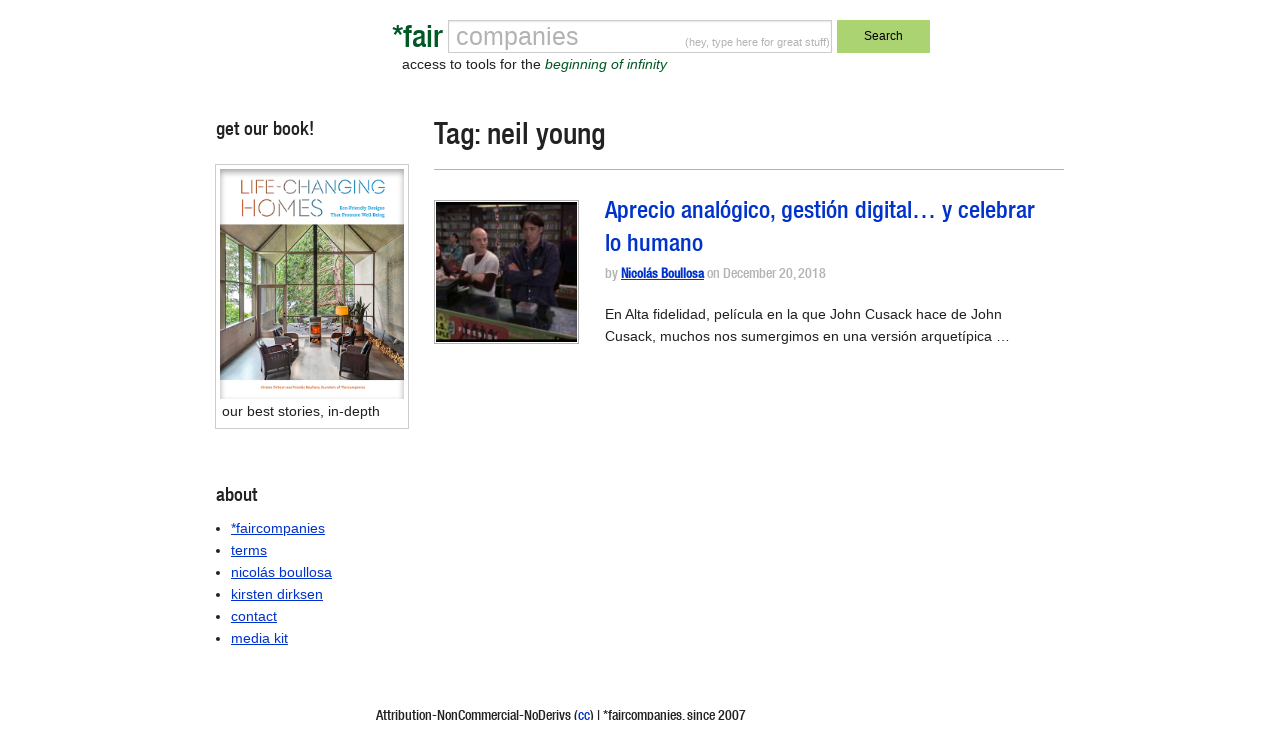

--- FILE ---
content_type: text/html; charset=utf-8
request_url: https://www.google.com/recaptcha/api2/anchor?ar=1&k=6Le7sY8UAAAAANr0LXV17d2TJEcby6dGfrRY-46U&co=aHR0cHM6Ly9mYWlyY29tcGFuaWVzLmNvbTo0NDM.&hl=en&v=PoyoqOPhxBO7pBk68S4YbpHZ&size=invisible&anchor-ms=20000&execute-ms=30000&cb=pgfxddedoev4
body_size: 48652
content:
<!DOCTYPE HTML><html dir="ltr" lang="en"><head><meta http-equiv="Content-Type" content="text/html; charset=UTF-8">
<meta http-equiv="X-UA-Compatible" content="IE=edge">
<title>reCAPTCHA</title>
<style type="text/css">
/* cyrillic-ext */
@font-face {
  font-family: 'Roboto';
  font-style: normal;
  font-weight: 400;
  font-stretch: 100%;
  src: url(//fonts.gstatic.com/s/roboto/v48/KFO7CnqEu92Fr1ME7kSn66aGLdTylUAMa3GUBHMdazTgWw.woff2) format('woff2');
  unicode-range: U+0460-052F, U+1C80-1C8A, U+20B4, U+2DE0-2DFF, U+A640-A69F, U+FE2E-FE2F;
}
/* cyrillic */
@font-face {
  font-family: 'Roboto';
  font-style: normal;
  font-weight: 400;
  font-stretch: 100%;
  src: url(//fonts.gstatic.com/s/roboto/v48/KFO7CnqEu92Fr1ME7kSn66aGLdTylUAMa3iUBHMdazTgWw.woff2) format('woff2');
  unicode-range: U+0301, U+0400-045F, U+0490-0491, U+04B0-04B1, U+2116;
}
/* greek-ext */
@font-face {
  font-family: 'Roboto';
  font-style: normal;
  font-weight: 400;
  font-stretch: 100%;
  src: url(//fonts.gstatic.com/s/roboto/v48/KFO7CnqEu92Fr1ME7kSn66aGLdTylUAMa3CUBHMdazTgWw.woff2) format('woff2');
  unicode-range: U+1F00-1FFF;
}
/* greek */
@font-face {
  font-family: 'Roboto';
  font-style: normal;
  font-weight: 400;
  font-stretch: 100%;
  src: url(//fonts.gstatic.com/s/roboto/v48/KFO7CnqEu92Fr1ME7kSn66aGLdTylUAMa3-UBHMdazTgWw.woff2) format('woff2');
  unicode-range: U+0370-0377, U+037A-037F, U+0384-038A, U+038C, U+038E-03A1, U+03A3-03FF;
}
/* math */
@font-face {
  font-family: 'Roboto';
  font-style: normal;
  font-weight: 400;
  font-stretch: 100%;
  src: url(//fonts.gstatic.com/s/roboto/v48/KFO7CnqEu92Fr1ME7kSn66aGLdTylUAMawCUBHMdazTgWw.woff2) format('woff2');
  unicode-range: U+0302-0303, U+0305, U+0307-0308, U+0310, U+0312, U+0315, U+031A, U+0326-0327, U+032C, U+032F-0330, U+0332-0333, U+0338, U+033A, U+0346, U+034D, U+0391-03A1, U+03A3-03A9, U+03B1-03C9, U+03D1, U+03D5-03D6, U+03F0-03F1, U+03F4-03F5, U+2016-2017, U+2034-2038, U+203C, U+2040, U+2043, U+2047, U+2050, U+2057, U+205F, U+2070-2071, U+2074-208E, U+2090-209C, U+20D0-20DC, U+20E1, U+20E5-20EF, U+2100-2112, U+2114-2115, U+2117-2121, U+2123-214F, U+2190, U+2192, U+2194-21AE, U+21B0-21E5, U+21F1-21F2, U+21F4-2211, U+2213-2214, U+2216-22FF, U+2308-230B, U+2310, U+2319, U+231C-2321, U+2336-237A, U+237C, U+2395, U+239B-23B7, U+23D0, U+23DC-23E1, U+2474-2475, U+25AF, U+25B3, U+25B7, U+25BD, U+25C1, U+25CA, U+25CC, U+25FB, U+266D-266F, U+27C0-27FF, U+2900-2AFF, U+2B0E-2B11, U+2B30-2B4C, U+2BFE, U+3030, U+FF5B, U+FF5D, U+1D400-1D7FF, U+1EE00-1EEFF;
}
/* symbols */
@font-face {
  font-family: 'Roboto';
  font-style: normal;
  font-weight: 400;
  font-stretch: 100%;
  src: url(//fonts.gstatic.com/s/roboto/v48/KFO7CnqEu92Fr1ME7kSn66aGLdTylUAMaxKUBHMdazTgWw.woff2) format('woff2');
  unicode-range: U+0001-000C, U+000E-001F, U+007F-009F, U+20DD-20E0, U+20E2-20E4, U+2150-218F, U+2190, U+2192, U+2194-2199, U+21AF, U+21E6-21F0, U+21F3, U+2218-2219, U+2299, U+22C4-22C6, U+2300-243F, U+2440-244A, U+2460-24FF, U+25A0-27BF, U+2800-28FF, U+2921-2922, U+2981, U+29BF, U+29EB, U+2B00-2BFF, U+4DC0-4DFF, U+FFF9-FFFB, U+10140-1018E, U+10190-1019C, U+101A0, U+101D0-101FD, U+102E0-102FB, U+10E60-10E7E, U+1D2C0-1D2D3, U+1D2E0-1D37F, U+1F000-1F0FF, U+1F100-1F1AD, U+1F1E6-1F1FF, U+1F30D-1F30F, U+1F315, U+1F31C, U+1F31E, U+1F320-1F32C, U+1F336, U+1F378, U+1F37D, U+1F382, U+1F393-1F39F, U+1F3A7-1F3A8, U+1F3AC-1F3AF, U+1F3C2, U+1F3C4-1F3C6, U+1F3CA-1F3CE, U+1F3D4-1F3E0, U+1F3ED, U+1F3F1-1F3F3, U+1F3F5-1F3F7, U+1F408, U+1F415, U+1F41F, U+1F426, U+1F43F, U+1F441-1F442, U+1F444, U+1F446-1F449, U+1F44C-1F44E, U+1F453, U+1F46A, U+1F47D, U+1F4A3, U+1F4B0, U+1F4B3, U+1F4B9, U+1F4BB, U+1F4BF, U+1F4C8-1F4CB, U+1F4D6, U+1F4DA, U+1F4DF, U+1F4E3-1F4E6, U+1F4EA-1F4ED, U+1F4F7, U+1F4F9-1F4FB, U+1F4FD-1F4FE, U+1F503, U+1F507-1F50B, U+1F50D, U+1F512-1F513, U+1F53E-1F54A, U+1F54F-1F5FA, U+1F610, U+1F650-1F67F, U+1F687, U+1F68D, U+1F691, U+1F694, U+1F698, U+1F6AD, U+1F6B2, U+1F6B9-1F6BA, U+1F6BC, U+1F6C6-1F6CF, U+1F6D3-1F6D7, U+1F6E0-1F6EA, U+1F6F0-1F6F3, U+1F6F7-1F6FC, U+1F700-1F7FF, U+1F800-1F80B, U+1F810-1F847, U+1F850-1F859, U+1F860-1F887, U+1F890-1F8AD, U+1F8B0-1F8BB, U+1F8C0-1F8C1, U+1F900-1F90B, U+1F93B, U+1F946, U+1F984, U+1F996, U+1F9E9, U+1FA00-1FA6F, U+1FA70-1FA7C, U+1FA80-1FA89, U+1FA8F-1FAC6, U+1FACE-1FADC, U+1FADF-1FAE9, U+1FAF0-1FAF8, U+1FB00-1FBFF;
}
/* vietnamese */
@font-face {
  font-family: 'Roboto';
  font-style: normal;
  font-weight: 400;
  font-stretch: 100%;
  src: url(//fonts.gstatic.com/s/roboto/v48/KFO7CnqEu92Fr1ME7kSn66aGLdTylUAMa3OUBHMdazTgWw.woff2) format('woff2');
  unicode-range: U+0102-0103, U+0110-0111, U+0128-0129, U+0168-0169, U+01A0-01A1, U+01AF-01B0, U+0300-0301, U+0303-0304, U+0308-0309, U+0323, U+0329, U+1EA0-1EF9, U+20AB;
}
/* latin-ext */
@font-face {
  font-family: 'Roboto';
  font-style: normal;
  font-weight: 400;
  font-stretch: 100%;
  src: url(//fonts.gstatic.com/s/roboto/v48/KFO7CnqEu92Fr1ME7kSn66aGLdTylUAMa3KUBHMdazTgWw.woff2) format('woff2');
  unicode-range: U+0100-02BA, U+02BD-02C5, U+02C7-02CC, U+02CE-02D7, U+02DD-02FF, U+0304, U+0308, U+0329, U+1D00-1DBF, U+1E00-1E9F, U+1EF2-1EFF, U+2020, U+20A0-20AB, U+20AD-20C0, U+2113, U+2C60-2C7F, U+A720-A7FF;
}
/* latin */
@font-face {
  font-family: 'Roboto';
  font-style: normal;
  font-weight: 400;
  font-stretch: 100%;
  src: url(//fonts.gstatic.com/s/roboto/v48/KFO7CnqEu92Fr1ME7kSn66aGLdTylUAMa3yUBHMdazQ.woff2) format('woff2');
  unicode-range: U+0000-00FF, U+0131, U+0152-0153, U+02BB-02BC, U+02C6, U+02DA, U+02DC, U+0304, U+0308, U+0329, U+2000-206F, U+20AC, U+2122, U+2191, U+2193, U+2212, U+2215, U+FEFF, U+FFFD;
}
/* cyrillic-ext */
@font-face {
  font-family: 'Roboto';
  font-style: normal;
  font-weight: 500;
  font-stretch: 100%;
  src: url(//fonts.gstatic.com/s/roboto/v48/KFO7CnqEu92Fr1ME7kSn66aGLdTylUAMa3GUBHMdazTgWw.woff2) format('woff2');
  unicode-range: U+0460-052F, U+1C80-1C8A, U+20B4, U+2DE0-2DFF, U+A640-A69F, U+FE2E-FE2F;
}
/* cyrillic */
@font-face {
  font-family: 'Roboto';
  font-style: normal;
  font-weight: 500;
  font-stretch: 100%;
  src: url(//fonts.gstatic.com/s/roboto/v48/KFO7CnqEu92Fr1ME7kSn66aGLdTylUAMa3iUBHMdazTgWw.woff2) format('woff2');
  unicode-range: U+0301, U+0400-045F, U+0490-0491, U+04B0-04B1, U+2116;
}
/* greek-ext */
@font-face {
  font-family: 'Roboto';
  font-style: normal;
  font-weight: 500;
  font-stretch: 100%;
  src: url(//fonts.gstatic.com/s/roboto/v48/KFO7CnqEu92Fr1ME7kSn66aGLdTylUAMa3CUBHMdazTgWw.woff2) format('woff2');
  unicode-range: U+1F00-1FFF;
}
/* greek */
@font-face {
  font-family: 'Roboto';
  font-style: normal;
  font-weight: 500;
  font-stretch: 100%;
  src: url(//fonts.gstatic.com/s/roboto/v48/KFO7CnqEu92Fr1ME7kSn66aGLdTylUAMa3-UBHMdazTgWw.woff2) format('woff2');
  unicode-range: U+0370-0377, U+037A-037F, U+0384-038A, U+038C, U+038E-03A1, U+03A3-03FF;
}
/* math */
@font-face {
  font-family: 'Roboto';
  font-style: normal;
  font-weight: 500;
  font-stretch: 100%;
  src: url(//fonts.gstatic.com/s/roboto/v48/KFO7CnqEu92Fr1ME7kSn66aGLdTylUAMawCUBHMdazTgWw.woff2) format('woff2');
  unicode-range: U+0302-0303, U+0305, U+0307-0308, U+0310, U+0312, U+0315, U+031A, U+0326-0327, U+032C, U+032F-0330, U+0332-0333, U+0338, U+033A, U+0346, U+034D, U+0391-03A1, U+03A3-03A9, U+03B1-03C9, U+03D1, U+03D5-03D6, U+03F0-03F1, U+03F4-03F5, U+2016-2017, U+2034-2038, U+203C, U+2040, U+2043, U+2047, U+2050, U+2057, U+205F, U+2070-2071, U+2074-208E, U+2090-209C, U+20D0-20DC, U+20E1, U+20E5-20EF, U+2100-2112, U+2114-2115, U+2117-2121, U+2123-214F, U+2190, U+2192, U+2194-21AE, U+21B0-21E5, U+21F1-21F2, U+21F4-2211, U+2213-2214, U+2216-22FF, U+2308-230B, U+2310, U+2319, U+231C-2321, U+2336-237A, U+237C, U+2395, U+239B-23B7, U+23D0, U+23DC-23E1, U+2474-2475, U+25AF, U+25B3, U+25B7, U+25BD, U+25C1, U+25CA, U+25CC, U+25FB, U+266D-266F, U+27C0-27FF, U+2900-2AFF, U+2B0E-2B11, U+2B30-2B4C, U+2BFE, U+3030, U+FF5B, U+FF5D, U+1D400-1D7FF, U+1EE00-1EEFF;
}
/* symbols */
@font-face {
  font-family: 'Roboto';
  font-style: normal;
  font-weight: 500;
  font-stretch: 100%;
  src: url(//fonts.gstatic.com/s/roboto/v48/KFO7CnqEu92Fr1ME7kSn66aGLdTylUAMaxKUBHMdazTgWw.woff2) format('woff2');
  unicode-range: U+0001-000C, U+000E-001F, U+007F-009F, U+20DD-20E0, U+20E2-20E4, U+2150-218F, U+2190, U+2192, U+2194-2199, U+21AF, U+21E6-21F0, U+21F3, U+2218-2219, U+2299, U+22C4-22C6, U+2300-243F, U+2440-244A, U+2460-24FF, U+25A0-27BF, U+2800-28FF, U+2921-2922, U+2981, U+29BF, U+29EB, U+2B00-2BFF, U+4DC0-4DFF, U+FFF9-FFFB, U+10140-1018E, U+10190-1019C, U+101A0, U+101D0-101FD, U+102E0-102FB, U+10E60-10E7E, U+1D2C0-1D2D3, U+1D2E0-1D37F, U+1F000-1F0FF, U+1F100-1F1AD, U+1F1E6-1F1FF, U+1F30D-1F30F, U+1F315, U+1F31C, U+1F31E, U+1F320-1F32C, U+1F336, U+1F378, U+1F37D, U+1F382, U+1F393-1F39F, U+1F3A7-1F3A8, U+1F3AC-1F3AF, U+1F3C2, U+1F3C4-1F3C6, U+1F3CA-1F3CE, U+1F3D4-1F3E0, U+1F3ED, U+1F3F1-1F3F3, U+1F3F5-1F3F7, U+1F408, U+1F415, U+1F41F, U+1F426, U+1F43F, U+1F441-1F442, U+1F444, U+1F446-1F449, U+1F44C-1F44E, U+1F453, U+1F46A, U+1F47D, U+1F4A3, U+1F4B0, U+1F4B3, U+1F4B9, U+1F4BB, U+1F4BF, U+1F4C8-1F4CB, U+1F4D6, U+1F4DA, U+1F4DF, U+1F4E3-1F4E6, U+1F4EA-1F4ED, U+1F4F7, U+1F4F9-1F4FB, U+1F4FD-1F4FE, U+1F503, U+1F507-1F50B, U+1F50D, U+1F512-1F513, U+1F53E-1F54A, U+1F54F-1F5FA, U+1F610, U+1F650-1F67F, U+1F687, U+1F68D, U+1F691, U+1F694, U+1F698, U+1F6AD, U+1F6B2, U+1F6B9-1F6BA, U+1F6BC, U+1F6C6-1F6CF, U+1F6D3-1F6D7, U+1F6E0-1F6EA, U+1F6F0-1F6F3, U+1F6F7-1F6FC, U+1F700-1F7FF, U+1F800-1F80B, U+1F810-1F847, U+1F850-1F859, U+1F860-1F887, U+1F890-1F8AD, U+1F8B0-1F8BB, U+1F8C0-1F8C1, U+1F900-1F90B, U+1F93B, U+1F946, U+1F984, U+1F996, U+1F9E9, U+1FA00-1FA6F, U+1FA70-1FA7C, U+1FA80-1FA89, U+1FA8F-1FAC6, U+1FACE-1FADC, U+1FADF-1FAE9, U+1FAF0-1FAF8, U+1FB00-1FBFF;
}
/* vietnamese */
@font-face {
  font-family: 'Roboto';
  font-style: normal;
  font-weight: 500;
  font-stretch: 100%;
  src: url(//fonts.gstatic.com/s/roboto/v48/KFO7CnqEu92Fr1ME7kSn66aGLdTylUAMa3OUBHMdazTgWw.woff2) format('woff2');
  unicode-range: U+0102-0103, U+0110-0111, U+0128-0129, U+0168-0169, U+01A0-01A1, U+01AF-01B0, U+0300-0301, U+0303-0304, U+0308-0309, U+0323, U+0329, U+1EA0-1EF9, U+20AB;
}
/* latin-ext */
@font-face {
  font-family: 'Roboto';
  font-style: normal;
  font-weight: 500;
  font-stretch: 100%;
  src: url(//fonts.gstatic.com/s/roboto/v48/KFO7CnqEu92Fr1ME7kSn66aGLdTylUAMa3KUBHMdazTgWw.woff2) format('woff2');
  unicode-range: U+0100-02BA, U+02BD-02C5, U+02C7-02CC, U+02CE-02D7, U+02DD-02FF, U+0304, U+0308, U+0329, U+1D00-1DBF, U+1E00-1E9F, U+1EF2-1EFF, U+2020, U+20A0-20AB, U+20AD-20C0, U+2113, U+2C60-2C7F, U+A720-A7FF;
}
/* latin */
@font-face {
  font-family: 'Roboto';
  font-style: normal;
  font-weight: 500;
  font-stretch: 100%;
  src: url(//fonts.gstatic.com/s/roboto/v48/KFO7CnqEu92Fr1ME7kSn66aGLdTylUAMa3yUBHMdazQ.woff2) format('woff2');
  unicode-range: U+0000-00FF, U+0131, U+0152-0153, U+02BB-02BC, U+02C6, U+02DA, U+02DC, U+0304, U+0308, U+0329, U+2000-206F, U+20AC, U+2122, U+2191, U+2193, U+2212, U+2215, U+FEFF, U+FFFD;
}
/* cyrillic-ext */
@font-face {
  font-family: 'Roboto';
  font-style: normal;
  font-weight: 900;
  font-stretch: 100%;
  src: url(//fonts.gstatic.com/s/roboto/v48/KFO7CnqEu92Fr1ME7kSn66aGLdTylUAMa3GUBHMdazTgWw.woff2) format('woff2');
  unicode-range: U+0460-052F, U+1C80-1C8A, U+20B4, U+2DE0-2DFF, U+A640-A69F, U+FE2E-FE2F;
}
/* cyrillic */
@font-face {
  font-family: 'Roboto';
  font-style: normal;
  font-weight: 900;
  font-stretch: 100%;
  src: url(//fonts.gstatic.com/s/roboto/v48/KFO7CnqEu92Fr1ME7kSn66aGLdTylUAMa3iUBHMdazTgWw.woff2) format('woff2');
  unicode-range: U+0301, U+0400-045F, U+0490-0491, U+04B0-04B1, U+2116;
}
/* greek-ext */
@font-face {
  font-family: 'Roboto';
  font-style: normal;
  font-weight: 900;
  font-stretch: 100%;
  src: url(//fonts.gstatic.com/s/roboto/v48/KFO7CnqEu92Fr1ME7kSn66aGLdTylUAMa3CUBHMdazTgWw.woff2) format('woff2');
  unicode-range: U+1F00-1FFF;
}
/* greek */
@font-face {
  font-family: 'Roboto';
  font-style: normal;
  font-weight: 900;
  font-stretch: 100%;
  src: url(//fonts.gstatic.com/s/roboto/v48/KFO7CnqEu92Fr1ME7kSn66aGLdTylUAMa3-UBHMdazTgWw.woff2) format('woff2');
  unicode-range: U+0370-0377, U+037A-037F, U+0384-038A, U+038C, U+038E-03A1, U+03A3-03FF;
}
/* math */
@font-face {
  font-family: 'Roboto';
  font-style: normal;
  font-weight: 900;
  font-stretch: 100%;
  src: url(//fonts.gstatic.com/s/roboto/v48/KFO7CnqEu92Fr1ME7kSn66aGLdTylUAMawCUBHMdazTgWw.woff2) format('woff2');
  unicode-range: U+0302-0303, U+0305, U+0307-0308, U+0310, U+0312, U+0315, U+031A, U+0326-0327, U+032C, U+032F-0330, U+0332-0333, U+0338, U+033A, U+0346, U+034D, U+0391-03A1, U+03A3-03A9, U+03B1-03C9, U+03D1, U+03D5-03D6, U+03F0-03F1, U+03F4-03F5, U+2016-2017, U+2034-2038, U+203C, U+2040, U+2043, U+2047, U+2050, U+2057, U+205F, U+2070-2071, U+2074-208E, U+2090-209C, U+20D0-20DC, U+20E1, U+20E5-20EF, U+2100-2112, U+2114-2115, U+2117-2121, U+2123-214F, U+2190, U+2192, U+2194-21AE, U+21B0-21E5, U+21F1-21F2, U+21F4-2211, U+2213-2214, U+2216-22FF, U+2308-230B, U+2310, U+2319, U+231C-2321, U+2336-237A, U+237C, U+2395, U+239B-23B7, U+23D0, U+23DC-23E1, U+2474-2475, U+25AF, U+25B3, U+25B7, U+25BD, U+25C1, U+25CA, U+25CC, U+25FB, U+266D-266F, U+27C0-27FF, U+2900-2AFF, U+2B0E-2B11, U+2B30-2B4C, U+2BFE, U+3030, U+FF5B, U+FF5D, U+1D400-1D7FF, U+1EE00-1EEFF;
}
/* symbols */
@font-face {
  font-family: 'Roboto';
  font-style: normal;
  font-weight: 900;
  font-stretch: 100%;
  src: url(//fonts.gstatic.com/s/roboto/v48/KFO7CnqEu92Fr1ME7kSn66aGLdTylUAMaxKUBHMdazTgWw.woff2) format('woff2');
  unicode-range: U+0001-000C, U+000E-001F, U+007F-009F, U+20DD-20E0, U+20E2-20E4, U+2150-218F, U+2190, U+2192, U+2194-2199, U+21AF, U+21E6-21F0, U+21F3, U+2218-2219, U+2299, U+22C4-22C6, U+2300-243F, U+2440-244A, U+2460-24FF, U+25A0-27BF, U+2800-28FF, U+2921-2922, U+2981, U+29BF, U+29EB, U+2B00-2BFF, U+4DC0-4DFF, U+FFF9-FFFB, U+10140-1018E, U+10190-1019C, U+101A0, U+101D0-101FD, U+102E0-102FB, U+10E60-10E7E, U+1D2C0-1D2D3, U+1D2E0-1D37F, U+1F000-1F0FF, U+1F100-1F1AD, U+1F1E6-1F1FF, U+1F30D-1F30F, U+1F315, U+1F31C, U+1F31E, U+1F320-1F32C, U+1F336, U+1F378, U+1F37D, U+1F382, U+1F393-1F39F, U+1F3A7-1F3A8, U+1F3AC-1F3AF, U+1F3C2, U+1F3C4-1F3C6, U+1F3CA-1F3CE, U+1F3D4-1F3E0, U+1F3ED, U+1F3F1-1F3F3, U+1F3F5-1F3F7, U+1F408, U+1F415, U+1F41F, U+1F426, U+1F43F, U+1F441-1F442, U+1F444, U+1F446-1F449, U+1F44C-1F44E, U+1F453, U+1F46A, U+1F47D, U+1F4A3, U+1F4B0, U+1F4B3, U+1F4B9, U+1F4BB, U+1F4BF, U+1F4C8-1F4CB, U+1F4D6, U+1F4DA, U+1F4DF, U+1F4E3-1F4E6, U+1F4EA-1F4ED, U+1F4F7, U+1F4F9-1F4FB, U+1F4FD-1F4FE, U+1F503, U+1F507-1F50B, U+1F50D, U+1F512-1F513, U+1F53E-1F54A, U+1F54F-1F5FA, U+1F610, U+1F650-1F67F, U+1F687, U+1F68D, U+1F691, U+1F694, U+1F698, U+1F6AD, U+1F6B2, U+1F6B9-1F6BA, U+1F6BC, U+1F6C6-1F6CF, U+1F6D3-1F6D7, U+1F6E0-1F6EA, U+1F6F0-1F6F3, U+1F6F7-1F6FC, U+1F700-1F7FF, U+1F800-1F80B, U+1F810-1F847, U+1F850-1F859, U+1F860-1F887, U+1F890-1F8AD, U+1F8B0-1F8BB, U+1F8C0-1F8C1, U+1F900-1F90B, U+1F93B, U+1F946, U+1F984, U+1F996, U+1F9E9, U+1FA00-1FA6F, U+1FA70-1FA7C, U+1FA80-1FA89, U+1FA8F-1FAC6, U+1FACE-1FADC, U+1FADF-1FAE9, U+1FAF0-1FAF8, U+1FB00-1FBFF;
}
/* vietnamese */
@font-face {
  font-family: 'Roboto';
  font-style: normal;
  font-weight: 900;
  font-stretch: 100%;
  src: url(//fonts.gstatic.com/s/roboto/v48/KFO7CnqEu92Fr1ME7kSn66aGLdTylUAMa3OUBHMdazTgWw.woff2) format('woff2');
  unicode-range: U+0102-0103, U+0110-0111, U+0128-0129, U+0168-0169, U+01A0-01A1, U+01AF-01B0, U+0300-0301, U+0303-0304, U+0308-0309, U+0323, U+0329, U+1EA0-1EF9, U+20AB;
}
/* latin-ext */
@font-face {
  font-family: 'Roboto';
  font-style: normal;
  font-weight: 900;
  font-stretch: 100%;
  src: url(//fonts.gstatic.com/s/roboto/v48/KFO7CnqEu92Fr1ME7kSn66aGLdTylUAMa3KUBHMdazTgWw.woff2) format('woff2');
  unicode-range: U+0100-02BA, U+02BD-02C5, U+02C7-02CC, U+02CE-02D7, U+02DD-02FF, U+0304, U+0308, U+0329, U+1D00-1DBF, U+1E00-1E9F, U+1EF2-1EFF, U+2020, U+20A0-20AB, U+20AD-20C0, U+2113, U+2C60-2C7F, U+A720-A7FF;
}
/* latin */
@font-face {
  font-family: 'Roboto';
  font-style: normal;
  font-weight: 900;
  font-stretch: 100%;
  src: url(//fonts.gstatic.com/s/roboto/v48/KFO7CnqEu92Fr1ME7kSn66aGLdTylUAMa3yUBHMdazQ.woff2) format('woff2');
  unicode-range: U+0000-00FF, U+0131, U+0152-0153, U+02BB-02BC, U+02C6, U+02DA, U+02DC, U+0304, U+0308, U+0329, U+2000-206F, U+20AC, U+2122, U+2191, U+2193, U+2212, U+2215, U+FEFF, U+FFFD;
}

</style>
<link rel="stylesheet" type="text/css" href="https://www.gstatic.com/recaptcha/releases/PoyoqOPhxBO7pBk68S4YbpHZ/styles__ltr.css">
<script nonce="8iezpUvWmedKZgKBNqntrA" type="text/javascript">window['__recaptcha_api'] = 'https://www.google.com/recaptcha/api2/';</script>
<script type="text/javascript" src="https://www.gstatic.com/recaptcha/releases/PoyoqOPhxBO7pBk68S4YbpHZ/recaptcha__en.js" nonce="8iezpUvWmedKZgKBNqntrA">
      
    </script></head>
<body><div id="rc-anchor-alert" class="rc-anchor-alert"></div>
<input type="hidden" id="recaptcha-token" value="[base64]">
<script type="text/javascript" nonce="8iezpUvWmedKZgKBNqntrA">
      recaptcha.anchor.Main.init("[\x22ainput\x22,[\x22bgdata\x22,\x22\x22,\[base64]/[base64]/[base64]/[base64]/[base64]/UltsKytdPUU6KEU8MjA0OD9SW2wrK109RT4+NnwxOTI6KChFJjY0NTEyKT09NTUyOTYmJk0rMTxjLmxlbmd0aCYmKGMuY2hhckNvZGVBdChNKzEpJjY0NTEyKT09NTYzMjA/[base64]/[base64]/[base64]/[base64]/[base64]/[base64]/[base64]\x22,\[base64]\x22,\x22J8K3HDcrY3szAysxwrDClELDqg/Cl8OMw6Evwq82w6zDisKMw71sRMODwoHDu8OEIDTCnmbDgsK1wqA8wo0ew4Q/OWTCtWBxw7cOfzzCssOpEsORcnnCul4IIMOawpMrdW8+N8ODw4bCoh8vwobDtMKWw4vDjMO1DRtWaMKSwrzCssO7dD/Cg8Oqw4PChCfClMOIwqHCtsKdwqJVPgjClsKGUcOBUCLCq8KnwqPClj8MwonDl1wYwoDCswwSwpXCoMKlwp9cw6QVwo7Do8KdSsOGwrfDqidvw4Eqwr9xw4LDqcKtw6IXw7JjO8OwJCzDnWXDosOow7MBw7gQw58Sw4ofTBZFA8K6MsKbwpU5MF7Dpx/Do8OVQ0cPEsK+P2Zmw4sjw5HDicOqw7PCucK0BMKEZMOKX3/DrcK2J8KUw4jCncOSO8OPwqXCl3rDuW/[base64]/wqsaUD7CiWnCgWDClFzCksOIdELCknVRbsK0QiPCjsOWw4oJDCZbYXliPMOUw7DCv8OsLnjDlj4PGkomYHLCgglLUhMVXQUFUcKUPnzDjcO3IMKYwo/DjcKsXl8+RTTCnsOYdcKBw7XDtk3Dg3nDpcOfwrTCjT9YJcKzwqfCghbCsHfCqsK/wrLDmsOKUnNrME/DokUbTQVEI8OWwqDCq3hteVZzbTHCvcKcQcOpfMOWFMKmP8OjwoRAKgXDrcOOHVTDgMKFw5gCPsO/w5d4wr3CjHdKwpXDkFU4E8OUbsOddMOaWlfCvm/Dpyt4wq/DuR/CmF8yFXvDgcK2OcO7cS/DrFp6KcKVwplsMgnCuRZLw5pGw5rCncO5wrFDXWzCox/CvSgsw73Dkj0fwoXDm19TwqXCjUlFw4jCnCsPwrwXw5ciwp0Lw51/w4YhIcKcwojDv0XCjMOAI8KEaMKywrzCgTFrSSERScKDw4TCosO8HMKGwpxywoAREQJaworClk4Aw7fCoCxcw7vCokFLw5EHw7TDlgUdwpcZw6TCh8KtbnzDrCxPacOcXcKLwo3ClMOmdgs4DMOhw67CpAnDlcKaw7TDtsO7d8K9FS0USBgfw47Cq194w4/[base64]/CsMKuCsK5BDrChx9eGMKHwp4VJsOSwpM5JsK3w6R+wr5QOMOtw77Dk8KifwEBw4LDlsK/Az/Ds0rCpsOKXxnDqjwMFUBFw5HCpQzDtRLDjxk1QV/[base64]/DnsKIccOle0VGB19Ww6hjQT9AEcOoQsKMwqXCncKpw4YabMKefsK9Vx5ULcOdw7DDpAbDlxvCkirCqHgxRcKMVsODwoNRw7Utw65jBH7DhMKCa1TDkMKiKsKhw4FtwrhtGMOQw6nCscOUwr/Diw/DksKEwpbCvMK4a0zCt3Uud8OMwo7DqcKcwqNtFB43P0DClid9wr7Dk0Ilw6PCq8Ovw6TCnMO/wq3DgHnCrsO7w77CuFLCtlzCvsK0ABRMwqtIZ1HCi8Ouw6DCsV/DqXvDtMOPLyZ7wo8uw5oLZiglYVQPVwdxIMKDO8ORJsKPwoTCnS/Ct8Orw5N1RCZZJHfClnUPw4PCo8OGw6vCkE9RwrLDpwZ2w4LCrhBUw5YYUsKowoBfHMKIw5kaTwAXw63Dh0ZfL1ICeMK6w4FGYyoiEMKOZw7DscKTKW7Cq8KoPMOPCk/DrcK0w5dAC8KXwrtgwqzDvlJMw4TCgVTDo23CvcKcw7fCpCZCCsO0w70mXjPCssKYEkQ1w6kQLcO8YxZKd8OXwpJGS8Kvw6zDoF/Cg8KxwqoSw49AIcOAw7IqWmMYdjtnw6YXUS7DmFErw5jDmsKJfl8DR8KbPMKNSiNEwqzCinJ1ZgZHJ8Knwo/DtR4swqRRw6pFMW7DsHrCmMK1FcOxwrvDs8OXwr3Dm8OtCzPCn8KfdhnCtcOEwqhEwqfDsMKzwrBvZMOVwq92wrkSwrvDml4dw4xjHcO0wp4bYcOaw5TCjMKFw4ENw7/[base64]/Dk8O8P0I8wrgkVMOSwpl7Jhxgw7M6cEnDicO6RyXDujAaScOsw63CmMOEw43DoMOJw4Zzw4rDr8Kxwq1Vw5vDu8OGw53CmcOzYEscw6DChMOXw7PDqxoUEglmw73DucO0IyzDslnDjcKrQ0fCo8KAasKiwqvCpMOIw7/[base64]/wo3CmT9xwrHCqD7Dv8O2w4pVwrVEw4LDnA1bAcKiw47Dn3wzD8KcbcK/CE3Dt8KCbG/Cv8OZw5NowqUkFTfCvMONwpUmR8OvwqgaT8OuYcKzF8OKenVFw5Uew4dPw5jDimTDrALCvMOPwqXCjsK/[base64]/Cu8Kew6xkw7vCr8OqwoHCrB/DgMK0w4TCsQspwr7CmRjDr8KUHysKCT/[base64]/GcKIw7zDssKBwpTDscKQNsKZwqvDvDFIwqx/[base64]/DrGgtw7Q3Jj7DkRMTGsO/[base64]/[base64]/DqgkzDmfDgzfCq1AudGHDoz0jwpbCpA8BNcOOKUdmXsKqwqzDk8ODw4TDuGQ/[base64]/[base64]/[base64]/[base64]/wp3CmU/CksKVw7rDgMK5wqzDvsO/d8OGXzcQJFPDtMO7wqI4EcO3wrfCkkHDgMKZwpjDlcK8wrHDrcOiw4/Cu8KVwpwVw5NdwojCksKPJ3XDvcKFJxJ/[base64]/[base64]/OjlmV8K1EsK+ZALCr0LDq8OvwqXDgcO7ecOKwqDDkcOpw4DDhWxqwqEfw4RNDk4wVDxrwoPClEbCpnTCoQzDgivCsmHDlAXCrsOWw7YucmrCn005WcOjwpkZw5HDuMK/wqRhw6YUOsOxJMKPwrkZKcKewqLDpMK0w5Zvwo9swrNhwr1DR8Oiwr5ZEDLCqwcyw47DiC/ChcOtw5ZtPXPCmRVbwo9Pwrs3GMOBfcOiwq0twoZRw7NkwpNNY2zDkyjCi3/DvHBUw7TDnMKpbcOZw43DncK/[base64]/Ds8O8wq3DhMKlBcKyScKGZ2Bjd8KbP8OHBcK+w7tywosicnowVMKaw5FtXsOow6XDtMOjw7sYJDbChMOPEsOLwpvDtCPDtAkVw5UcwpB1w7AdKMOdX8KSw5E9Zk/[base64]/DqMOwwq40wow3w6PCnh42w6cCEQRbw6zDu8KfwojCr33ChihBacKeB8OgwovDsMO2w7EyQ2h/ZgkqSsOGecK9P8OIVkXCi8KNV8KVKcKGwpPDpDPCmCcxex5jwpTCrMKUNyTCvcO/NWLCv8OgVCXCn1XDhm3Di13CjMKow4J9w7/CsUA6UkvDgMKfXsKPwo8TcmfCicKSLBUlwo8cCzY3FGcUworCj8OqwrAgwp/DgMOrQsODJMKQdSbDr8KUCsO7NcOfw55wdC3CiMO1OsOSf8KGwpJxahdVwrXDtGcuFsORwp7DncK5wpN9w4XDgDJ8LSJLCsKIEsKAw4I7wo13fsKcVVFUwqnClG3DjlPCmsKmw7XCvcKfwoUrw7ZLO8OZw7TCvMKLWU/CtRdUwofDjlJ4w5EqTMOSdsKlJiEvwph1YMOGwrjCusOlF8ObJcKpwoFLbmHCtsODJ8KJcMKzOnoOwq9Ew5wLa8OVwqbDtcOPwop/PMKfSBIvwpYRw6zCiifCr8K4w5Row6DDj8K1J8OhCcKqb1J1w6RfcBjDmcKGX0NpwrzCqcK7f8OzISHCqnfCoSUKfMKzUsONFcO8IcO5d8OjHMKSw5/CohLDjF7DtMKARXnCrUXCmcOseMKowoXCgMKFw6Rkw67DvngyFS3ClsKdwoDDtw/[base64]/Dg2DDlnYTKB3DsMOjw41Dw5oKw6zCsSzCicK6UsKXwoR7LcODCMKCw4bDl1c6AsOxRWjCji/DhWw8bMOQwrXDukcmXsKmwo12LsOkbh7CkMK6HMKYE8OGBTvDuMOZOMOiA3YBaHLDv8KkIcKYwrFBDXFKw7YCW8Kvw77Dq8OqasKJwoN1UnvDqWXColNiCMKlHsOQw4nDthjDqcKXM8KABmHDosOOCVtKZTDCgnDCqcOuw6/[base64]/[base64]/[base64]/[base64]/DnMOJVQ7CrxHDncOEPsKWPi3DuMOFYWE6amhzcsOmOA04w49+fsKtw4drw5PCln48wr/CpMKRw4TDjMK0GMKBMgozOwgNXCXDgMODEVhKIsKVakbCjMKUw6fDgEY4w43CssO6aQEAwo4eE8OWWcOHQy/Cs8KdwrwuLm/CmsOsbMK6wo4Yw47DsUrCoELCiV4MwrsGw7/[base64]/DuX3DoUIkw78kL3HCrsKpwqDDrcKtIsKmGsKQQsKIasK/XiR7w5sCXW4XwqnCiMO0ABPDh8KfDsOYwqkpwrQsW8OywqXDocK7LsOkGD3DscKGDRVvVkPCvU4Bw7Mfwr/DicKceMKmXMKRwoh+wpA+KHRqNybDoMObwpvDgMK/bWpLLMOzMyIqw6l+HmldGMOQBsOnIgnCtBzCkDNOwp/Ck0fDrwDCmE54wp5TRXc6UsKjdMKOODJFAh9dOMODwo7Dvw3DosOxw57Di1zCocKOwpcRISXCqsO+C8O2ejNZwop0wqPCtsOZwr3CgsKUwqAOeMOGwqA8a8OEYkR1QzPCmS7ClGfDmcKJwrTDtsKdwqXCo1xIMsO/GhHDv8O1w6B8Yk7CmgbCuUbCpcKnwoTCtcKuw6hvBBTCtBfDtB9vHMKLw7zDjQ3CrDvCqicxQcOew6sidD8UE8OrwoIWw4DDs8OXw6VqwpDDtAsAwrPCrD7CtcKAwqZ2XBzCuwPDpSXCmkvDvMKlwrxrw6TDk08kKMOnMEHDkEhqDSTDrh3CoMO0w4/CgMOjwqbDsRfCnFUwZcOGwovDlMKrPcKewqBOwpDDhMOGwotLw4pJwrdeLsKiwrptZ8KEwrcWw7g1QMKDwqU0w5vDtAwCwovDk8KFLmzCjWM9Lj7CgMKzPsKXwpjDrsOOw4sWKUnDlsOuwp3CmcKOc8KVBXrCjy5Qw49Nwo/[base64]/XMKJw4Mhw5TDu2URwrjDm2sYfsKMMMKOaMKcVMKZwrFwU8Ogwpk9w4XDiXldw6oeTsOrwoYyfAkBw71mNkzDtkBgwrJHccOaw5jCosK9HUtCw4xWK2TDvRPDl8OQwoU6w6JawojDgx7Co8KTwoLDj8KkIitew4/DuV/ChcOhTyLDtcO/PsKSwqfCtiPCt8O5KMO2HUfDtW9owofDvsKBacOwwqzDqcO/[base64]/CqsOlw40YJ8OTMcO9bsKTXsOZHcOAQMKRTcK8wrE8wrRlwpIewrAHQMKFRxrCg8OHVXUgYQNzGsO3MsO1OsKJwpsSWXLCkVrCj3DCg8OKw6B8fjbDs8KcwrjCv8KXwrjCl8OIw55/RMOANAwIw4rCsMK3V1bCqE82NsKbGVfDkMKpwqRdU8K7w7pvw7PDisOXMEs7w7jCpcK5I182w5fDjDXDpU7DicO/BMOsBQU4w7PDnD7DiRbDpm9gw4B1HMKFwrLDhjd6wrNCwq50RcKxwrQ1HgzDjBTDucKBw4l/AsKRw7lDw5BAwo06w7VywpUlw4bCtcK1VkXCs1ZPw7Q6wpHDm1rCl3wkw7lYwoo/w6kzwqrDgHoTRcK3BsO6w7PDusK3w6Anwp/CoMOIwqzDsGR3wrgPw6PDiwrDo2rCiHrCqmfCq8OKw5TDkcOPb2JEwq0LwobDjQjCrsKDwr7CljlLJXnDgMOnXVRcFcOfRyYKwq7DnRPCqcKxGknCqcODAcO3w5rDicK8wo3DiMOjwobChkEfwod6JcOxwpImwrd4w5/CuwnDksO8Li7Cs8KQSHDDgMORTn19FcOcYsKFwrTCj8Kvw5jDoEYuD1HDisKiwr19wqzDmUfCv8KGw63Do8OQw7M1w7bDg8KHRyLDjDtfCAzCvQdzw69yDnvDhjPCoMKQZR7DusKBwoESLj17OMOXNMKyw5DDl8KQwrbChUsfQ1fCjcOweMKCwotYfm/Cg8Kbwq3Dph8/BBnDo8OHU8KMwpDClnEZwp5qwrvCk8OZX8OJw4fCsX7ClGUBw6/DtT9NwpLDk8KiwrvCl8KWecOYwpLDmk3Co1HCojV7w5rDmGfCssKXQFUCW8Odw6/Dlj1lJBHDgMK/L8K+wrrDvwjDm8OxbcKEL3ttacKES8OacjNvZcO4c8ONwobCvMKKw5bDgQpJwrlSw73ClMKOP8KNd8OZIMKEFcOMQcKZw4vDvEvCimXDh3BAA8ORw6DDgsO/w7nDvMKmUcKewobCvV1mDRLCkw/[base64]/[base64]/w5RKwq9VwqfCtG3Clllew6QAWUzDhcKXw4LCmcOjN1IEbMKUGls3wqB1LcK3fMO2WMKEwpF+woLDt8Kjw5F7w4svXsOMw6bClGHDiDQ/w7rCosOmYMOqwr4xJA7DkzXCucOMFMOaHcOkNxnCgBciP8Kswr7Dp8Omwq4Sw5fCsMKoecOzHnc+HMKOEjpwT3/CgsK9w6cqwqPDvjPDt8KAYsKXw5IEAMKbw5fClMK6bG3Dj1/[base64]/CucKPUTd+w6gywrhpdcKVwogGw6bDgsKQUxkWXBkgViVdUBjDg8KIF0FCwpTClsO3wpXCkMOJw7Bvwr/CmcO3w4bChcODOmF1w4l6CMOTw5fDuw/DoMOKw789woh8GMOdF8K7T23DrcOXwpLDk0kpQQM5wocYUMKow4TCisOTVktVw65gLMOac2/DhcKGwrUyO8OpWgbDlMKwA8KyEnsbScKWIyUzES0Qw5fDm8OSNMKIwqB4WFvCv2fDh8KRcywmwpoQBMOyCxvDicK+ChJ7w4fCgsKvAnEtBsK5w4ALPzMsWsKbaE/DunfDjmkhQkbDpnokw4prwrExHB0Ie2zDj8Oywo4YQ8OOHS5MAsKif35hwqIYwpnDlU9iW3fCki7Dj8KbYcKnwrrCrGJtZMOMwqB3fsKeXSXDmm8hIWkGLH7CoMOZw7jCp8KKwo3DvcO/UcKeQGQ1w6bCgUVywpQsY8OnelXCrcK4wpDCrcOww6XDnsOsIsK/L8O2wpvCmwjChMK6w7NNIGRYwoLDpsOoecOSHsK2EMKowqoVSE4GaR9CUWrDlgrDoHfCm8KLwq3CpzfDnsOURMKgUcOIHC4twrUUJHEEwqMTwrfDkMO3wpl2eW3Dg8Onwo/CihrCtMOwwo5TO8O2wr9gL8O6SwfCvCNCwqVYcmLDu33CpyLDqcKuOcKvJy3Du8ODw6vCjVN+w4rDjsO6w5zCusKkfMOpLQp2O8Knwrt/[base64]/CmBVWQkt5c8OJw6DDrTHDk8OCIMO4ET5RRXnCmmDCl8O2w5jCqTHCiMKXPsOzw70Ow4vDusOXw5RwHsO3F8OIwq7CvDdOMh/DngrCo2jDucK3WcO/Mwt/[base64]/Cv8Oiw53DicOrw53Dg8O4woTDqgDCpkUJwrJNwo/DncKEwrvDn8OywrDDkj7CpMODKQxKbypGw67Dkh/[base64]/Ds3bCtcKcwoBmw6zDpMOAQsOAc8KOwokkwrgeajrCs8O/wqfClcOWJWTCu8O7wpLDjD09w5c3w408w5FxB1xZw6XDpsOScDJMwpxleQkDIsKRMcOdwpE6TXPDvcOSclnCrEY9cMOOAG3DisOoDMOgRxxJe0LCtsKbHHRcw5bClArCmMOJJQHDhcKvVGxMw694wpUFw54sw4AtYsOBLl3DtcKjJ8OkCWpYwp/[base64]/B8K2b8KAw4HCjRnCjwHDn1XDu8KWUcKsWMOcGcOxEsOzw5JQw5/CnsKQw6jCv8O4w7LDr8O1bgo2w4Bbe8OwJh3DgMKyb33CoWcxdMKgCMOYVsK9w59Tw64gw6h6w7BJNFMacx/CuFM9wp/Dg8KGZjLDsyzDn8OcwrpIwrDDtHPDv8O/PcKZAB0lRMOhdMKsLx3DtnjDpHhzYMKaw7jCj8OTw4nDhSTCq8Oiw7LDj1fChAhmw5YSw5E3wotrw7bDh8KGw4bDjsOJwop8XwQyIXLCj8Kxw7cXaMKjdkkxw6o1w4nDtMKcwqQ/w50HwoTCkMO5woHDncOzw5p4L3vDlRXClDcVwosdw4QmwpXDtkIbw64yb8KhDsOHwpzCsVdjYMKhY8Oww4dHwplNw6I6w63DqXMewrJjGilFD8OEQMOZwo/Di3sJVMOqDm5wCnRSDT09w73CqMKTw7ZNw7VlVzINZcKPw6x3w5c4woLCpSliw7HCj0EgwqbDijoOWAccWllESBAVw6QjRsOsSsKzMU3Cv3XClcKiw4k6dCPDhGRtwp/CjsKtwqbCqMKEw4fDgcKOw74Mw6PCtz7Cq8KoT8ONwp5Rw5J5w4dyA8KdZWzDozRWw5rCocOoZ3bCiTxcwpQhBMORw4DDoFDDtsKpMybDuMO+AE7DiMOxYSnCrRXCulAqPMORw6l7w4nCkwzCocK/w7rCpcK/Z8OGwpNGwrHDq8OWwrpww6HCjsKDSMOew646B8O+Oi5Jw6XDnMKBwp8wVlXDr0LCjwJEfS1gw7DCgcOEwq/Dq8KyX8KDw57CiRMgN8O/wrxkwpzDncK/Kk/DvcK5w7TCg3Ymw5fCghZqw54UesO6w6YNWcOJXsKvccOUGMOLwpzDqTPCg8O4cUMeOgHDjcOMV8KEKXs7HwUCw5Bxwqtfb8Olw6siaglfJcONXcOww5LDvTfCusOWwqPCky/DpTHDuMKzCcOwwp5jYcKDecKSUArDrcOowr/DoG91wrLDlcKhfSbDucO8wqbCuAfCmcKET24Ww4FYOMOOwpQ6w5PDpDvDrjE4W8OXwp8/[base64]/DgDzCrsOhJsOnw4HDjwbClzLCnMOZwpEwwpHDrUfCgcKPWMOUE0rDlsO/LsK+D8OOwo4Sw5JKw54cSEjCimDCoxDCssOcARBrJSrCsm13wq4CJFnCksKzU18EJ8Ovw74xw7vCvmnDjcKqw5Vdw5zDiMOwwrRiLsOZwpVFw7nDusOyak/[base64]/DlVDDh1jDrQolw59rLTXCpXPDj8KWw4tIaxzDusK8QDQpwpPDvMKSw7fDnhRFbcK/wqZ7wqcBMcOqF8OPYcKZwrYWEsOiGsKwa8OUwpPCksKNYTMPaQRQcTZEwoU7wpLDmsKqOMOSWyfCm8OKfWRjesODWcKPw73CtMODNQZSw6bCoBfDiGHDucK9woXDtBhdw5oiKBnCnGHDh8KpwolbKCAIHRvDo3/ChgDCoMKjSMK3wozCoS0kwrbCpcKuY8K1C8OWwqROT8O1NSEvNMOEwoZHbXxvP8O3woBOFzphw4XDlHFCw4rDlMKGOcOVa0LCpmchXj3DjidTIMOnQsK0ccOow5vDnMOBHWwkAcKpZTbDhsKXw4FISG83QcOBFA9/wpbClcKCRMKvGcKyw77CscKmOsK3QsOew47Co8OjwpJpw5PCuFANaxtHZ8KOA8KhQl/CkMK5w6oAKgA+w6DDkcKmY8K6DVbCksOmNCEuwp0fdcKYLMKLwrxxw5gka8OQw6J2wr0gwqfDmMK1KzcYIcOwYzPCuXDCicOxwqkawr0KwrMMw5DDt8Ofw77ClX3Dni/DmsOMVcK+Fzp5T0PDpB/DisKWEGFhYjVdJmTCrRd8e1E8w4fCpsKrG8K9BiMWw6TDtVrDmDvCpsO5w4nDjxw3NsOpwrYKTsKiQQjCjk/CrsKPwr9YwrLDqm/Cp8KsRRMPw5bDrsOdTMOIMcOhwprDq23CtlMqUlvDvcOqwrrDmMKNHXDDjMOEwpTCqWFzR2XDrcOmGsK7K1DDmcOQKsOjH3PDrMONLcKjYAfDhcKOPcO/w68gwrd+wpXCs8OKP8KUw5Niw7ptdmnCksOZa8OHwozCksOYwqVNw7fCisO/V287wrvDhcOUwq9Uw5XDusKgwoE9w57CtVzDlmprETd9wow9wrHCuGTCmQfCn3lHeE87QcOXH8O4wpvCsz/DtlHCj8OoY28DdcKMbAIMw5MLczBGwo4VwqzCoMKGw5HDgsKGWCpTwo7CrMOJw686K8KZG1XCsMOAw5cFw5cETybDmsOVLyB5dAnDsA/CtgEyw6gewoUDH8OjwoJ9TcOmw6cZNMOxw7wTAncGOSpewovCgRA7KHPChlRUH8KteAUpAWhqegt/IMK0woXDuMKBwrZXw7M7MMK+AcOMw7hGwqfDqMK5NgoKTyzCh8O9wp9PTcO1wp3CvmRpwpvDtz/CgMKFMsKrw5s5GFE/dT1tw4wfcRDDqcOQP8OWc8OfWMKIwo7DrcO+Wm4MGi/CqMOvZVHChCTCnA0Zw7hNBcOTwoR6w73CtVF3wqXDpsKEwop3P8KJwqfCnlHDoMKGw7tOAgoQwrDCjcOHw6fCtCIxSEMPEUvCicKswqHCisOXwrFyw6YFw6rCmcONw7txZWPDqX/CqX5KDFPDu8KjYcOBL3Mqw4/DrlJhcQDDo8Ojwq9DTMKqWxpMYF9Gwp0/[base64]/CgQQnKSY8w4gsCRBhXjXCu8O3LMKSG2t0EhrDqsKAHn/DhMKLUW7DisOCO8OVwrY6wqImahbChMKuwqzCuMOow4XDuMOlw6DCtMKGwoHDnsOqVsORSgbDiTHCksOOQsK/[base64]/wp3CvsKXw7fClsO3w5Y1ZwnClj8Lw7AGW8OcwrHDoWTDu8KVw58Aw6fChcKiVDXCm8KPw7/DhTkmEW3CicOiwrJZP2BAcsORw4LClsKSMlQbworCm8OMw4zCp8Ktwr4RB8OYZ8Oxw4Yjw7LDvzxUSyN2KsOkQl/CisO7KSNYw6fCusK/w7xoKyfDvS7CrsOBBMObNA/Cqykdw7UuFSfDrsO5X8KRQntXesK7MFBIwooQw5bCnsOjYTnCi1Rjw4jDgsODw6AFwprDlsOywrrDqwHDkTNJwqbCj8OGwp8/KWVmw5dCw60Rw53Cslt1dm/[base64]/CqwjChxfCskrDt8KRasKVwqw/CWFNwoNhw4xzw4d9ZmzCisOnbDfDlBYXAsK2w53CmyoGeCrCiXvCiMOIwpB6wqgRISxOYsKewptTw5psw4MsbCoeCsOFwo1Nw4nDsMOJKsKQX2V9acOKFE5ofgzCksOjNcOWQsO0fcKPwr/DiMOKw5ZFw7Udw7TDlWxnIB1kwr7DncKJwoxiw4UoenAgw7vDtWfDksKxeWrCgsKvw7XCmy/CsnjDl8KbAMO5aMOJasK8wrl6wqhVJU/ClsOuZ8OzFHZfRcKFfsKKw6PCpMOPw7BBfXnCr8OHwrkxbMKVw6LDrHXDumRAwo0hw7o0wq7CsHBPw4zDs2/[base64]/DicKtw5BRw78pe8OBw7sFwpDClcOCw5UJG3JTeTbDqMKMPQjClMKHw5XCv8Kbw7tAKsKSaS9sThPDncO1woN/NSLCsMKkw5dYYgY9wpc4SRnDnFTChBQZw4DDuzDDo8KsP8OHw7YrwpdRUCI8Hg51w5PCrRVlw6fDpQTCnQc4TjHCoMO/M1PCmsOxTcO2wp4AwqfDhWh5wpUqw7FDwqDCs8O/byXCq8KBw63DvB/DkMORwpHDpMOyWMKpw5fDjyc7GsOtw41xOncUw4DDpzPDog8tD1jCrDnCsFcaHsOiEBMWwpANw5N5woPCmQXDtibCkMKGRGpRT8OTdw7Do3s7NmMjwoLDqcOcFBZmTsK0QMK+w4U2w6nDp8KFw7VNOAsUL0loKMOEcMKobcOFBz/DglTDji3Dq1xMHzggwq5nI3rDsVsRLsKKw7Q2aMKiw5F5woxtw7/[base64]/w6zCncOsw7vCkXNGw6BWLHLCuit/w7LDg8ORHsOUSy0VKUrCuQPCl8OYwr7DqcOLwpjDusOMwq8kwrbDocOUbUYfw4hPwqXCsULDo8OKw7NWX8OBw74wDsKUw6Vvw68TO2nDg8KKRMOIccOdwp/[base64]/wqJNRsKHAnhBO8OCR8KqKhs3w4w7PXDDrMOQFMKpw6bCrhrDmTLCpMOsw6/[base64]/w5R3w5TDqATDuBHDlMKFfSLCt27CksOgD8Kuw4wuXMOyB1nDvMKnw4PDgGfDtXnDtU5Pwr7Cs2fDkMOOR8O3CSF9NTPCqcKrwo5jw6xFw51xwo/DoMKLdMOxQMKYwrAhKCwDCMOIdUtrwqUvQRM3wo9Iw7FydT9DAy59w6bDvgzDgyvDvcOPwqJjw5/ChRnDlcK9SHjDuEtewobCpyFfZG7DnS5VwrvDoHcjw5TCnsO9w5jCoAfDugrDmCZxOkcww73CqWIGwqXCosO6w4DDnFo4woclLRfCkR9+wr3Dq8OOEDTCncOEMwvCnTrClcOyw7bClMKowqvCr8Oodn3DmsK9PCkIP8Kawq/DuwgRQEcOasKKGMKDbH7CjlvCucOWWDzCm8K3A8Kie8KNwrRxBsO9VcOiNCNSO8KnwrVUYGHDk8OZcMOlO8O6DmnDuMOww7jCrsODL3nDoD1Fw74ow67DhsOYw6hUwr90w4rCjcK2woYqw70Dw5EEw7DCnMKwwpTDgwTCjsO4Jh3DkEvCliHDjnzCuMORDcO/N8O2w6/CssK2bTfCt8O6wq4ZTDzCg8OHfsOUDMOBdMKvdkrCpVXDrgvDhXIiYFZGT3hwwq0hwpnCjVXDi8OpSHN3MCHDncKyw70Ew5l8aQ7Du8O1wpXChMKFw4DCozfCv8OKw4Mkw6fDoMKOw441LQLClcOXdcK6IsO+R8KRKMOpfcOcVV8AUhrClmTCg8OuU0HDucKfw6/ClsOBw6XCoDvCkj4Zw4HCvgIqQgXDjnscw4/[base64]/e0HCuzImw6nDu1YsMVtiG0xAwoN5WR52w6rCuCRmdH/[base64]/DscOewoPCgcKhY0MiBcOlYGgWw6LCr8O8QgkIwr8OwpDCm8KpXXQNGsOgwp8JAcKRHjpyw4rDscOBw4RPfsOrfMKDwowxw7QfQsOaw4c9w6XCocO8FmrCm8Ktw5hKw5R5w6/CgsKmL01nDsOdJcKDHWnCoSnDtsKlwowqwqlgwrrCoxc+Kl/DtcKvwqnDvMKiw43ClwgKBUgkw4MEw6zCnWcsFVPCtSTCoMO6w5rCjSnChsOjVHnCsMO6bS3DpcOBw5gvXMOZw57CnG3Dj8KiAsKSJsKKwqvDi2bDjsKubsOtwq/[base64]/[base64]/[base64]/CpcOVGsK0I8OqMcKAwo7DtMO6GcKRw7zCmsOQwpMXHiLDqmTDnGJrwppHCsOPwoZQOMOow48PTsKGPsOEwrYcw6hIYwzCiMKeXSnDqibCkgTCo8KaB8O2wpdJwozDqRNyPD03w6VBwrQ8RMKkf2/DiyB/P0/DlMK3wqJOeMKlTsKXwqUCZsOWw5hEMiE4wrLDmcObOnfCiMOiwqfCncKTQSoIw5glLUBBLSPDlBdBYAdEw73DiWY9VlAPecO1wqnCrMK3wqLDoyd2Bj/Dk8KLGsOERsKaw6/[base64]/DmTHDicOFPTlFB8KSwr00QGNPw6wAZkpBMMK9IsOVw5HCgMOgMA5gYHMQecONw5taw7N8JGjCgFApw4TDuXcNw6UbwrDCi34FX1XDmcOFwoZmNsOzwr7DvXnDk8ORwpnDicORYMO6w4LCgkM4wrxrUMKZwr7DmcOrMlkFw5XDtFTChMOVNRXDiMO5woPDhMOAwrXDrR/DgMKWw6rDm3MoNWEgbTxWJsKvH0kmZyZ7MSjCnA3DgVhWw5XDg0sQYsO5w4I9wpDCthbChyXCusO+wrd4dkY2dMKLeSLDn8KOCR/Dl8KGw5pwwo93A8O+w7o7b8OtbzhnY8OGwobDrSJnw6nCnRzDkm/DtVXDpMOtwpNcw7jCswnDgilAw6cEwqXDu8OHw60lNUzDisKkXQNcdSBDw6FmE0/Cm8ObBcKXDXETwopEw64xZsKbFsKIw5/CksKzwrzDkw4GdcKsNUDDhXpMGScXwqhfHGVMd8OIKHhJU1NNfWIHTwcyD8OuHwoHwp3Di3zDkcKUw6smw63DoyHDhnlUS8KXw4PCu0YDX8KYGjTCvsOJwq1Qw7PCkk5XwqvCl8OtwrHDtcO1D8KkwqDDrEpxVcOswpNywrwjwpt4LWs6GlApN8KjwoPDhcKCHsOmwo/Chnd/[base64]/DicO6w5/[base64]/DizXDlcKzw4pkwrE4C8OcXm7CmsKjwoNVf1PCncKJdVfDr8KcRcOKwr3CuRljwq3CoF1dw44OFsOjH2XCt3fDnzjCgcKNBMOSwpwCXcOmacOlAMOcdMKgbknDoQhfUsO8R8OiZVIzwoDDrsKrw5wnCcOMclLDgsKHw4/Ct1RoSsOKwqocwoATw6LCsUYoEMKswohtHsOlw7QWVF0Tw5bDlcKCMMKKwozDksKSPMKOHyDCicOZwpZKw4DDssK4wrjDpMK1WcOWIQ4/w7o5esKPfMO1Vxgawrs+LA/Dm0QVEkUlwobCg8KFw6FuwrLDksOARzzCjAPCosOMMcOew57CokLChcOmD8ONAsKLQX5wwr06asKeU8OXLcK5wqzDgzzDocKfw6oNIsOyGF3Dn0xZwrEMSMOpFRxLTMO7wolZXnzCtnHDiV/ChxLCrURtwq9Ow6jCnhnCrAoqwrBUw7nCjQrDo8OfeUTCpH3Cl8Obw6vDtsKtTEfDpMKqw7MBwqXDpcK+w4zDmTlELwI7w4lAw4N0ERHCpCgLw4zChcOiEBItDcKXwoDCjGozw75SRMOpwrIwaGnClFfDi8OWbMKmDlUUPsKZwrgnwqLCuR1MICEBJgJ/wrDCt1EkwoYDw5hJYV3DuMOXw5jDtSAEOcK4HcO5w7YUFVcdwqlMM8OcfcOsVitJIz3CrcKhwpnCjcKOWMO9w6jCgncwwrHDvMOIVcKawpEzwpzDgQM4wpLCscOgcMOFEsKPw6/[base64]/[base64]/DvMOGO8OjHSjDmcKwA8OvZ3rDrcK2woAgw4rDlMOXw4DCmjXCgEHDksORaTnDkVDDq0J1wqnCnsOmw6wQwp7CpsKOMcKVwrjCiMKgwpNnbcKhw6HDjxjDghnCoXrDgTvDj8KyT8K3wo/Cn8OHwqvCmcKCw7DCtF/DusOvI8OvLSvCvcKycsKaw6IAEUliCMO7RcK/cwglWk3DncK6wp7CoMO1w5klw4IDZSHDmXvDvnPDtcOow5jDsFMPwqJ+ejsSw6XCqGzCrSVKWH7DmwELw43DpAbDo8KgwqjCsmjCo8OGwrg5w4QCwpoYwr/CjMKQwovCuC0tTwhPUEExw4DDgcO1w7LCu8Kcw7XDiWrCqA4RTjBsOMK4OHfDowZMw7bCgsOYdcKZwoJRHsKLwpnCssKWwpcWw4rDpMOow6TDlsK9QMKrUzfCg8Kgw4XCujzCv2zDtcKxw6HDtQpRwrocwqxewpnDqcOFIDRcWVzDssK6KHPCvsOtw5PCm1Ecw5/CiHbDi8O5w6zCgXrCoCotO10zw5XDn0/Cvzh/[base64]/DpzdOwo9UAcKOFQFkwrovwpFNw5JDw77Dow\\u003d\\u003d\x22],null,[\x22conf\x22,null,\x226Le7sY8UAAAAANr0LXV17d2TJEcby6dGfrRY-46U\x22,0,null,null,null,1,[21,125,63,73,95,87,41,43,42,83,102,105,109,121],[1017145,304],0,null,null,null,null,0,null,0,null,700,1,null,0,\[base64]/76lBhnEnQkZnOKMAhk\\u003d\x22,0,1,null,null,1,null,0,0,null,null,null,0],\x22https://faircompanies.com:443\x22,null,[3,1,1],null,null,null,1,3600,[\x22https://www.google.com/intl/en/policies/privacy/\x22,\x22https://www.google.com/intl/en/policies/terms/\x22],\x22sO43xM1h22V+iUM1AhHT08qw6kzdnoRdw9tNbNDgsTY\\u003d\x22,1,0,null,1,1768923463234,0,0,[217,249],null,[52,212,184,30],\x22RC-I2guxbCsxG2qNg\x22,null,null,null,null,null,\x220dAFcWeA5-YNocasjIfWeZq3KHumVzT70e6DTRwyET7Ww4lZdR7xcj3rvkx2NwkqmxaO-kX_eEsKtFazyw2oKEAoP5bh9SHLO-BQ\x22,1769006263243]");
    </script></body></html>